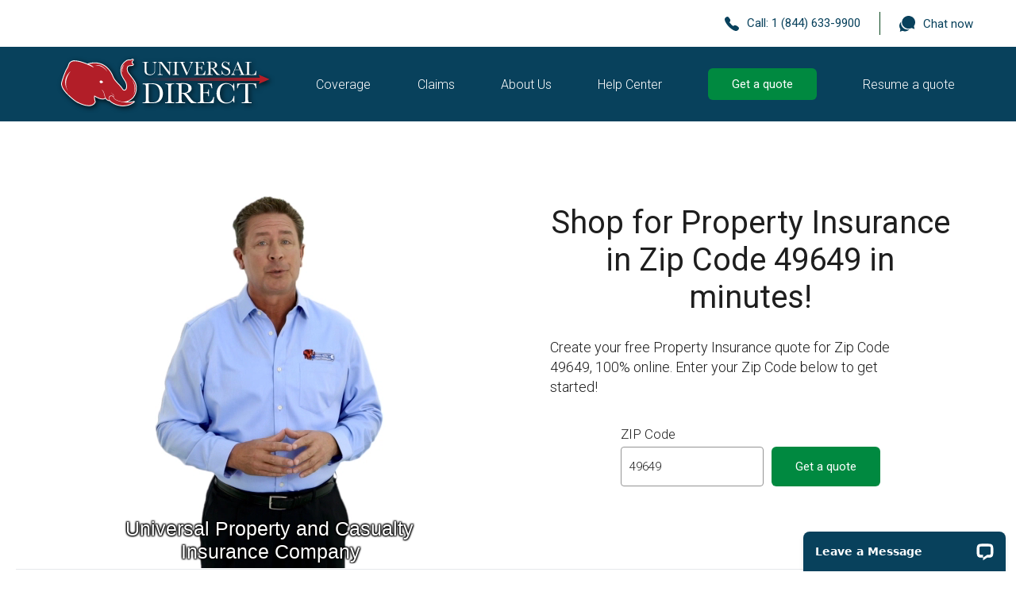

--- FILE ---
content_type: text/html; charset=utf-8
request_url: https://www.universaldirect.com/s/property-insurance-49649
body_size: 7689
content:

<!DOCTYPE html>
<html xmlns="http://www.w3.org/1999/xhtml" lang="en">
<head><meta name="viewport" content="width=device-width,initial-scale=1.0" /><meta name="language" content="English" /><meta name="Allow-search" content="yes" /><meta name="GOOGLEBOT" content="index, follow" /><meta name="distribution" content="global" /><meta name="robots" content="index, follow, noydir, noodp" /><script nonce="pTUg/DqNsw1yNxNs2EEY1g==" src="https://js-cdn.dynatrace.com/jstag/17b5f144af0/bf05306ore/fc83f0015d56e93c_complete.js" crossorigin="anonymous"></script><link id="canonicalLink" rel="canonical" href="https://www.universaldirect.com/s/property-insurance-49649" />
  <link rel="stylesheet" href="/css/common.min.css?v=14EA1CDCB3EC" />
  <link rel="stylesheet" href="/css/custom-controls.min.css?v=EAEF81BFC864" />
  <link rel="stylesheet" href="/css/udirect.min.css?v=19E5B841C577" />
  <link rel="stylesheet" media="(max-width: 1024px)" href="/css/mobile-common.min.css?v=2942DAF93482" />
  <link rel="stylesheet" media="(min-width: 769px) and (max-width: 1024px)" href="/css/tablet.min.css?v=2B857EE0F63D" />
  <link rel="stylesheet" media="(max-width: 768px)" href="/css/mobile.min.css?v=4916264EF01B" />
  <link href="https://fonts.googleapis.com/css?family=Roboto:300,400,500,700" rel="stylesheet" />

  <!-- Google Tag Manager -->
  <script nonce="pTUg/DqNsw1yNxNs2EEY1g==">(function (w, d, s, l, i) {
      w[l] = w[l] || []; w[l].push({
        'gtm.start':
          new Date().getTime(), event: 'gtm.js'
      }); var f = d.getElementsByTagName(s)[0],
        j = d.createElement(s), dl = l != 'dataLayer' ? '&l=' + l : ''; j.async = true; j.src =
          'https://www.googletagmanager.com/gtm.js?id=' + i + dl; var n = d.querySelector('[nonce]');
      n && j.setAttribute('nonce', n.nonce || n.getAttribute('nonce')); f.parentNode.insertBefore(j, f);
    })(window, document, 'script', 'dataLayer', 'GTM-NXLXWLP');</script>
  <!-- End Google Tag Manager -->
  <title>
	Property Insurance in Zip Code 49649
</title><meta name="description" content="Property Insurance in in Zip Code 49649 quote" /><meta name="keywords" content="Property Insurance 49649, Property Insurance" /></head>
<body>
  
  <!-- Google Tag Manager (noscript) -->
  <noscript>
    <iframe src="https://www.googletagmanager.com/ns.html?id=GTM-NXLXWLP"
      height="0" width="0" style="display: none; visibility: hidden"></iframe>
  </noscript>
  <!-- End Google Tag Manager (noscript) -->
  
  <a href="#main-content" class="skip-to-main-content-link">Skip to main content</a>
  <form method="post" action="./property-insurance-49649" id="form1" novalidate="">
<div class="aspNetHidden">
<input type="hidden" name="__VIEWSTATE" id="__VIEWSTATE" value="hqE9Vf+lRHYQHXEqRNZgXweXSNX3L10hzz8YMlLEOXCkUsHm90EhkT657nRy6UsSC3VnKINmJtcpqW9YtK/Nx58wLb7n43+x16c3NaqZA/e6LcUwcN9uV5rrVs6GH7b2ZLroKYiyRIaDMPis6I88Qrv4IniFBgstFqwhs/0WreQSxtYx6wh/HS6uRaStZdePhkGLicbCwhlQfBm3RYma7u22DmkyNyGzC2pXY/yIwBTrMG6O5gnBifyvNznmvuMAsK8zCnsHo2wYwr11/Ceu8zsMPd/AONaMN2s+7Fw59YkLHLXRd614T3MY3eLUdCCBU3Xdls3ueXJkgZW86B2gEdPctfioMn+JNZgUJ920JBJqzEtX0xl0OLl9DQrAKtWQt/[base64]/Qv7ac0mE2PlyUTLP0GfUhfAln7jUUUrJpSFw2zFW9MMzVhQXp9buFb0vFHFCuI4zZzlj2kHpns0R1xr/VHfCZu3BWZf6fB2LACJWWPkD40Nifx8FTgCfdzIuzjhyKTe6aDtiLi5iaOrfS6bsBk2f/mfPPH/[base64]/g84bDAB8tY3qmgX6kaCBtYdLYxAhDpNTJm2s4k55K9tc38DGDm3NIgt1mft+X5JweDfl0qcL3N9wZutvW9xtgCf/uA9fqcGcenWRchSSc31kbfsA5css6ZBvgr/w2gKvcQmpzOTCZCQWMuM33suwQk11d5WmivTe8vZT9/3SCvXrdouSvL9y38/clXRFM9qDpHfkAKtjAm1yYWjYA7CpLcQw+cvfZyQszZjVBMmIzJJPn34EOkkQCwrlX9xB23i4NXihuTQpt4pxV63S8MDdwbugIBk6NtZRTAd3KxVAvdlbiOZWIFEmaV+GfPX51hQSVlPpmT7Y+TgKDPb5Py7DrMzsf5C8pMv4sI8RZxSQ==" />
</div>

<div class="aspNetHidden">

	<input type="hidden" name="__VIEWSTATEGENERATOR" id="__VIEWSTATEGENERATOR" value="CA0B0334" />
	<input type="hidden" name="__EVENTVALIDATION" id="__EVENTVALIDATION" value="q0PGDd6pi09SchikmKMsZWsls4uFlyCMa2yvJ8grGp/JTGFr1Bw3sS+xCQJo5hXF67PnbbhLvv2QYPnZmOaLy6TgQk6hixLp4fjnoLHTyn2ewxE+VNREilMnXYMk0UKKE1dpqma8eJE+fSPU2usdRzgibjZ6KD0UJ+KNQ2VkLQQ=" />
</div>
    <div class="site-main">
      <div class="landing-header">
        <header class="landing-header-content">
          <div class="cell"></div>
          <nav>
            <ul class="landing-header-links">
              
              <li class="landing-contact-telephone">Call: <a href="tel:+18446339900" aria-label="Call Universal Direct at 1 (844) 633-9900" title="Call Universal Direct at 1 (844) 633-9900">1 (844) 633-9900</a></li>
              
              <li class="landing-contact-chat"><a class="chat-link" aria-label="Chat now with a Universal Direct Agent" title="Chat now with a Universal Direct Agent">Chat now</a></li>
              
            </ul>
          </nav>
        </header>
        <header class="site-header">
          <div class="site-header-content">
            <nav class="site-navigation">
              <a class="nav-menu-icon mobile-nav-item" tabindex="0" href="javascript:void(0)" aria-label="Show Navigation Menu"></a>
              <a href="/" aria-label="Universal Direct Home Page" title="Universal Direct Home Page" class="mobile-nav-item">
                <img class="site-logo" src="/css/img/udirect-logo-white-text.svg" alt="Universal Direct Logo" /></a>
              <a href="/Coverage/home-insurance" id="first-nav-link">Coverage</a>
              <a href="/Claims">Claims</a>
              <a href="/About-Us">About Us</a>
              <a href="/Help-Center">Help Center</a>
              <a href="/#ZipCode" class="enhanced-button primary-header-button landing-button">Get a quote</a>
              <a class="resume-quote" href="/Resume" aria-label="resume a quote">Resume a quote</a>
              <a class="nav-menu-chat-link chat-link mobile-nav-item" aria-label="Chat with a Universal Direct Agent" title="Chat with a Universal Direct Agent"></a>
            </nav>
          </div>
        </header>
      </div>
      <main id="main-content">
                
    <div class="insurance-area">
        <div class="marino-area">
            <video src="//s3.amazonaws.com/universal-direct-video/en/Dan-Marino-Landing.mp4" poster="/css/img/marino-landing-video-still.png" id="MainVideo" controls="" playsinline="" autoplay="" aria-label="Universal Direct introduction">
                <track label="English" kind="subtitles" src="/video/captions/en/Dan-Marino-Landing.vtt" />
            </video>                    
        </div>
        <div class="insure-your-home-area">
            <div class="insure-your-home">
                <h1 id="insureYourHomeTitle" class="insure-your-home-title" style="font-size:40px;">Shop for Property Insurance in Zip Code 49649 in minutes!</h1>
                <div id="LeadInText" class="insure-your-home-desc">Create your free Property Insurance quote for Zip Code 49649, 100% online. Enter your Zip Code below to get started!</div>
                <div class="insure-your-home-zip">
                    <div id="ZipCode_FormGroup" class="form-group enhanced-input-form-group">                        
                        <div id="ZipCode_FormGroupLabel" class="form-group-label"><label id="ZipCode_FormGroupLabelText" for="ZipCode" class="label-text">ZIP Code</label></div>
                        <div id="ZipCode_ControlGroup" class="control-group">
                            <div id="ZipCode_EnhancedInput" class="enhanced-input"><input name="ctl00$body$ZipCode" type="text" id="ZipCode" class="enhanced-input-native" aria-describedby="ZipCode_NotificationHost" value="49649" /><span class="cell"><button class="enhanced-button primary-header-button fieldwithbutton" id="cmdGetQuote"><span class="enhanced-button-text">Get a quote</span></button></span></div>
                        </div>
                        <div class="notification-host" aria-live="polite" id="ZipCode_NotificationHost"></div>
                    </div>                                                                               
                </div>
            </div>
        </div>
    </div>
    <div class="product-family-area">
        <ul class="product-family-list">
            <li><a class="product-link home-insurance" href="/Coverage/Home-Insurance">Home insurance</a></li>
            <li><a class="product-link condo-insurance" href="/Coverage/Condo-Insurance">Condo insurance</a></li>
            <li><a class="product-link renters-insurance" href="/Coverage/Renters-Insurance">Renters insurance</a></li>                
        </ul>
    </div>
    <div class="insurance-online-area">
        <h2 id="HeaderText2" class="landing-section-header insurance-online-header">Home insurance online</h2>
        <div id="BodyText2" class="insurance-online-pitch part1">At Universal Direct, we make it easy to insure your home, all online in just a few minutes. We're putting you in control when it comes to getting home insurance.</div>
        <ul class="insurance-online-benefits">
            <li><div class="insurance-online-benefit-container"><img src="/css/img/Benefit-1.png" alt="Hands typing on a laptop" /><div class="insurance-online-benefit-container"><div class="insurance-online-benefit-text">By answering some simple questions about your home, we’ll get you the protection that you deserve, all through our secure network.</div></div></div></li>
            <li><div class="insurance-online-benefit-container"><img src="/css/img/Benefit-2.png" alt="A family and their dog" /><div class="insurance-online-benefit-container"><div class="insurance-online-benefit-text">We recommend coverage amounts for your personal situation and break down everything we offer with clear-cut explanations so you know exactly what you’re getting.</div></div></div></li>
            <li><div class="insurance-online-benefit-container"><img src="/css/img/Benefit-3.png" alt="Call center representatives"/><div class="insurance-online-benefit-container"><div class="insurance-online-benefit-text">At any point along the way, we’ll be there to assist you. We provide online chat with licensed professionals as well as video help, always just a click away.</div></div></div></li>
        </ul>        
    </div>
    <div class="testimonials-area">
        <h2 class="landing-section-header insurance-online-header testimonial-header">Testimonials</h2>
        <div class="testimonials">
            <div class="testimony">I would like to thank the team at Universal for all the help this past year regarding the policy for my new home. Everyone that I have dealt with has been informative, attentive, and helpful; these are rarely observed qualities in today's market place.<hr class="endoftestimony" /><div class="testifier">David</div><div class="testifiertype">Home owner</div></div>
            <div class="testimony">It was very frustrating to have a leak in my ceiling from the bathroom in the above apartment, with the ceiling buckling creating a hazard with the ceiling coming down.<br /><br /> When I reached a Universal associate, I found her to be so reassuring and friendly.  She listened and then acted.  I had a new hope for insurance companies and restored my confidence in the fact that there are people and businesses that really have goals of helping those that are affected by adverse circumstances.  I needed to let you know that you are one of them!<hr class="endoftestimony" /><div class="testifier">Sandra</div><div class="testifiertype">Condo owner</div></div>
        </div>        
    </div>        
    
      </main>
      <footer class="landing-footer">
        <nav>
          <ul class="landing-footer-links">
            <li><a class="bbb" href="http://www.bbb.org/south-east-florida/business-reviews/insurance-companies/universal-property-and-casualty-insurance-company-in-fort-lauderdale-fl-5003510" aria-label="Rated A+ with BBB. Visit Universal Property &amp; Casualty Insurance Company on the Better Business Bureau" title="Rated A+ with BBB. Visit Universal Property &amp; Casualty Insurance Company on the Better Business Bureau"></a></li>
            <li><a class="facebook" href="https://www.facebook.com/UPCIC/?fref=ts" aria-label="Visit Universal Property &amp; Casualty Insurance Company on Facebook" title="Visit Universal Property &amp; Casualty Insurance Company on Facebook"></a></li>
            <li><a class="linkedin" href="https://www.linkedin.com/company/366026" aria-label="Visit Universal Property &amp; Casualty Insurance Company on Linkedin" title="Visit Universal Property &amp; Casualty Insurance Company on Linkedin"></a></li>
            <li><a class="get-quote-link" href="/#ZipCode">Get a quote</a></li>
            <li><a class="resume-quote-link" href="/Resume">Resume a quote</a></li>
            <li><a href="/Terms-and-Conditions">Terms and Conditions</a></li>
            <li><a href="/SMS-Terms-and-Conditions">SMS Terms and Conditions</a></li>
            <li><a href="/Privacy-Policy">Privacy Policy</a></li>
            <li><a href="/Accessibility-Statement">Accessibility Statement</a></li>
            
            <li class="copy-right">&copy; 2015 Universal Direct
                        <address class="landing-footer-address">
                          1122 W. Commercial Blvd.<br />
                          Fort Lauderdale, FL 33309
                        </address>
            </li>
          </ul>
        </nav>
      </footer>
    </div>
    <div class="modal-wrapper" id="ResendQuoteModal_ModalWrapper"><div class="modal" id="ResendQuoteModal" role="dialog" aria-modal="true" aria-labelledby="ResendQuoteModal_ModalHeaderText" aria-describedby="ResendQuoteModal_Description"><h2 id="ResendQuoteModal_ModalHeaderText" class="modal-header-text">Retrieve quote number</h2><div id="ResendQuoteModal_ModalContent" class="modal-content">
      <p class="section-intro" id="ResendQuoteModal_Description">Please provide the email address that was used to save your quote and we will resend your quote number.</p>
      <div id="Resend_Email_FormGroup" class="form-group enhanced-input-form-group required"><div id="Resend_Email_FormGroupLabel" class="form-group-label"><label id="Resend_Email_FormGroupLabelText" for="Resend_Email" class="label-text">Retrieval email address</label></div><div id="Resend_Email_ControlGroup" class="control-group"><div id="Resend_Email_EnhancedInput" class="enhanced-input"><input id="Resend_Email" name="ctl00$Resend_Email" class="enhanced-input-native" type="email" maxlength="128" aria-describedby="Resend_Email_NotificationHost" required="required" value="" /></div></div><div id="Resend_Email_NotificationHost" class="notification-host" aria-live="assertive"></div></div></div><div id="ResendQuoteModal_ModalFooter" class="modal-footer"><span class="cell"><button id="ResendQuoteModal_PrimaryButton" name="ctl00$ResendQuoteModal$PrimaryButton" class="enhanced-button primary-button" type="button"><span class="enhanced-button-text">Resend</span></button></span></div><div class="modal-close"><button id="ResendQuoteModal_CloseButton" name="ctl00$ResendQuoteModal$CloseButton" class="close-button" type="button" aria-label="Close dialog"><svg xmlns="http://www.w3.org/2000/svg" viewbox="0 0 20 20"><g><path d="M19.3,17.5l-1.9,1.9L10,11.9l-7.5,7.5l-1.9-1.9L8.1,10L0.7,2.5l1.9-1.9L10,8.1l7.5-7.5l1.9,1.9 L11.9,10L19.3,17.5z" /></g></svg></button></div></div></div>
    <div class="modal-wrapper" id="UnsubscribeModal_ModalWrapper"><div class="modal no-close-modal" id="UnsubscribeModal" role="dialog" aria-modal="true" aria-labelledby="UnsubscribeModal_ModalHeaderText" aria-describedby="UnsubscribeModal_Description"><h2 id="UnsubscribeModal_ModalHeaderText" class="modal-header-text">Unsubscribe from Universal Direct Emails</h2><div id="UnsubscribeModal_ModalContent" class="modal-content">
      <p class="section-intro" id="UnsubscribeModal_Description">You have been removed from Universal Directs mailing list.</p>
    </div><div id="UnsubscribeModal_ModalFooter" class="modal-footer"><span class="cell"><button id="UnsubscribeModal_PrimaryButton" name="ctl00$UnsubscribeModal$PrimaryButton" class="enhanced-button primary-button" type="button"><span class="enhanced-button-text">Ok</span></button></span></div></div></div>
    <div class="modal-wrapper" id="MediaAlphaModal_ModalWrapper"><div class="modal" id="MediaAlphaModal" role="dialog" aria-modal="true" aria-labelledby="MediaAlphaModal_ModalHeaderText" aria-describedby="MediaAlphaModal_Description"><h2 id="MediaAlphaModal_ModalHeaderText" class="modal-header-text">Alternative Home Insurance Options</h2><div id="MediaAlphaModal_ModalContent" class="modal-content">
      <p class="section-intro" id="MediaAlphaModal_Description">While we're constantly expanding into new markets, we don't currently offer service in your area. In the meantime, please check out these other home insurance providers:</p>
      <div id="MediaAlphaModal_MediaAlphaHost"></div>
    </div><div class="modal-close"><button id="MediaAlphaModal_CloseButton" name="ctl00$MediaAlphaModal$CloseButton" class="close-button" type="button" aria-label="Close dialog"><svg xmlns="http://www.w3.org/2000/svg" viewbox="0 0 20 20"><g><path d="M19.3,17.5l-1.9,1.9L10,11.9l-7.5,7.5l-1.9-1.9L8.1,10L0.7,2.5l1.9-1.9L10,8.1l7.5-7.5l1.9,1.9 L11.9,10L19.3,17.5z" /></g></svg></button></div></div></div>
    <div class="modal-wrapper" id="MobileMenuModal_ModalWrapper">
      <div class="modal" id="MobileMenuModal" role="dialog" aria-modal="true">
        <div class="modal-header-text"><a class="site-logo-link" href="/" aria-label="Universal Direct Home Page">
          <img class="site-logo" src="/css/img/udirect-logo-black-text.svg" alt="Universal Direct" /></a></div>
        <div id="MobileMenuModal_ModalContent" class="modal-content">
          <nav>
            <ul class="mobile-menu-nav-links">
              <li><a class="get-quote-link" href="/#ZipCode">Get a quote</a></li>
              <li><a class="resume-quote-link" href="/Resume">Resume a quote</a></li>
              <li><a href="/Coverage/home-insurance">Coverages</a></li>
              <li><a href="/Claims">Claims</a></li>
              <li><a href="/About-us">About</a></li>
              <li><a href="/Help-center">Help center</a></li>
            </ul>
            <h2>Contact Us</h2>
            <ul class="mobile-menu-contact-links">
              <li><a class="chat-link mobile-menu-telephone-link" href="tel:+18446339900" aria-label="Call Universal Direct at 1 (844) 633-9900">1 (844) 633-9900</a></li>
              <li><a class="chat-link mobile-menu-chat-link" aria-label="Chat now with a Universal Direct Agent" title="Chat now with a Universal Direct Agent">Chat now</a></li>
            </ul>
          </nav>
        </div>
        <div class="modal-close">
          <button class="close-button" type="button" aria-label="Close Pop-up" title="Close dialog">
            <svg xmlns="http://www.w3.org/2000/svg" viewBox="0 0 20 20">
              <g>
                <path d="M19.3,17.5l-1.9,1.9L10,11.9l-7.5,7.5l-1.9-1.9L8.1,10L0.7,2.5l1.9-1.9L10,8.1l7.5-7.5l1.9,1.9 L11.9,10L19.3,17.5z"></path>
              </g></svg></button></div>
      </div>
    </div>
    
    
  </form>
  <script nonce="pTUg/DqNsw1yNxNs2EEY1g==" src="//ajax.googleapis.com/ajax/libs/jquery/3.7.1/jquery.min.js" defer></script>
  <script nonce="pTUg/DqNsw1yNxNs2EEY1g==" src="/js/prot-ext.min.js?v=DA2A67276B1D" defer></script>
  <script nonce="pTUg/DqNsw1yNxNs2EEY1g==" src="/js/upc-utils.min.js?v=A83E80A0809F" defer></script>
  <script nonce="pTUg/DqNsw1yNxNs2EEY1g==" src="/js/custom-controls.min.js?v=6D6CF13779BA" defer></script>
  <script nonce="pTUg/DqNsw1yNxNs2EEY1g==" src="/js/content-master.min.js?v=AFA27A9CBDC0" defer></script>
  
    <script nonce="pTUg/DqNsw1yNxNs2EEY1g==" src="/js/landing.min.js?v=C7978B2C46BB" defer></script>    
    
    <script nonce="pTUg/DqNsw1yNxNs2EEY1g==" type="application/ld+json">
    {
      "@context": "http://schema.org",
      "@type": "WebSite",
      "name": "Universal Direct",
      "url": "https://www.universaldirect.com",
      "description": "Get Homeowners Insurance. Best Rates in Minutes. Easy, Fast, & Secure Homeowners Insurance. Get Free Quotes 100% Online Now!",
      "aggregateRating": [{
        "@type": "AggregateRating",
        "ratingValue": "4.8",
        "ratingCount": "4"
      }]
    }
    </script>
    
  
  <script nonce="pTUg/DqNsw1yNxNs2EEY1g==" src="/js/telem.min.js?v=FB6F5B528175" defer></script>
  <script nonce="pTUg/DqNsw1yNxNs2EEY1g==" src="https://insurance.mediaalpha.com/js/serve.js" defer></script>
  <script nonce="pTUg/DqNsw1yNxNs2EEY1g==" src="/js/media-alpha.min.js?v=2E25F0F22BD3" defer></script>
  
  <!-- Start of LiveChat (www.livechat.com) code -->
  <script nonce="pTUg/DqNsw1yNxNs2EEY1g==" type="module">
    window.__lc = window.__lc || {};
    window.__lc.license = 7549731;
    ; (function (n, t, c) { function i(n) { return e._h ? e._h.apply(null, n) : e._q.push(n) } var e = { _q: [], _h: null, _v: "2.0", on: function () { i(["on", c.call(arguments)]) }, once: function () { i(["once", c.call(arguments)]) }, off: function () { i(["off", c.call(arguments)]) }, get: function () { if (!e._h) throw new Error("[LiveChatWidget] You can't use getters before load."); return i(["get", c.call(arguments)]) }, call: function () { i(["call", c.call(arguments)]) }, init: function () { var n = t.createElement("script"); n.async = !0, n.type = "text/javascript", n.src = "https://cdn.livechatinc.com/tracking.js", t.head.appendChild(n) } }; !n.__lc.asyncInit && e.init(), n.LiveChatWidget = n.LiveChatWidget || e }(window, document, [].slice))
  </script>
  <!-- End of LiveChat code -->
  
</body>
</html>


--- FILE ---
content_type: text/css
request_url: https://www.universaldirect.com/css/tablet.min.css?v=2B857EE0F63D
body_size: 450
content:
.landing-footer-cell:first-child{text-align:center}.landing-footer-cell:first-child li{display:inline-block;padding:0}.landing-footer-cell:first-child li+li{margin-top:10px}.landing-footer-cell:first-child li:last-child{margin-left:10px}.insure-your-home-title{font-family:"Roboto",Arial,sans-serif;font-weight:400;font-weight:normal;font-size:40px}.landing-section-header,.testimonials-section-header{font-weight:normal;margin:0}.modal{margin:0 auto}

--- FILE ---
content_type: image/svg+xml
request_url: https://www.universaldirect.com/css/img/Condo-icon.svg
body_size: 4065
content:
<?xml version="1.0" encoding="UTF-8" standalone="no"?>
<svg width="77px" height="76px" viewBox="0 0 77 76" version="1.1" xmlns="http://www.w3.org/2000/svg" xmlns:xlink="http://www.w3.org/1999/xlink" xmlns:sketch="http://www.bohemiancoding.com/sketch/ns">
    <!-- Generator: Sketch 3.4.4 (17249) - http://www.bohemiancoding.com/sketch -->
    <title>Condo-icon</title>
    <desc>Created with Sketch.</desc>
    <defs></defs>
    <g id="Page-1" stroke="none" stroke-width="1" fill="none" fill-rule="evenodd" sketch:type="MSPage">
        <g id="Home-8" sketch:type="MSArtboardGroup" transform="translate(-644.000000, -754.000000)" stroke="#000000" fill="#FFFFFF">
            <g id="Icons" sketch:type="MSLayerGroup" transform="translate(0.000000, 673.000000)">
                <g transform="translate(327.000000, 81.000000)" id="Condo" sketch:type="MSShapeGroup">
                    <g transform="translate(318.000000, 0.000000)">
                        <g id="Condo-icon">
                            <g>
                                <path d="M10.8868197,14.6392923 L63.7686802,14.6392923 C64.624122,14.6392923 65.324029,13.942496 65.324029,13.0839435 L65.324029,9.97324579 C65.324029,9.2826709 64.8698672,8.67608486 64.2072886,8.4801109 L37.7663583,0.703366717 C37.4801741,0.619377879 37.1722151,0.619377879 36.8860309,0.703366717 L10.4451007,8.4801109 C9.78563274,8.67608486 9.33147088,9.2826709 9.33147088,9.97324579 L9.33147088,13.0839435 C9.33147088,13.942496 10.0282672,14.6392923 10.8868197,14.6392923" id="Fill-34"></path>
                                <path d="M54.4372093,27.0817719 L48.215814,27.0817719 L48.215814,20.8603766 L54.4372093,20.8603766 L54.4372093,27.0817719 Z M54.4372093,39.5245626 L48.215814,39.5245626 L48.215814,33.3031673 L54.4372093,33.3031673 L54.4372093,39.5245626 Z M54.4372093,51.9673533 L48.215814,51.9673533 L48.215814,45.745958 L54.4372093,45.745958 L54.4372093,51.9673533 Z M54.4372093,64.410144 L48.215814,64.410144 L48.215814,58.1887487 L54.4372093,58.1887487 L54.4372093,64.410144 Z M43.5497674,72.1868882 L31.1069767,72.1868882 L31.1069767,58.1887487 C31.1069767,57.3301961 31.8006623,56.6333998 32.6623256,56.6333998 L41.9944186,56.6333998 C42.8498605,56.6333998 43.5497674,57.3301961 43.5497674,58.1887487 L43.5497674,72.1868882 Z M32.6623256,45.745958 L41.9944186,45.745958 L41.9944186,51.9673533 L32.6623256,51.9673533 L32.6623256,45.745958 Z M32.6623256,33.3031673 L41.9944186,33.3031673 L41.9944186,39.5245626 L32.6623256,39.5245626 L32.6623256,33.3031673 Z M32.6623256,20.8603766 L41.9944186,20.8603766 L41.9944186,27.0817719 L32.6623256,27.0817719 L32.6623256,20.8603766 Z M26.4409302,27.0817719 L20.2195349,27.0817719 L20.2195349,20.8603766 L26.4409302,20.8603766 L26.4409302,27.0817719 Z M26.4409302,39.5245626 L20.2195349,39.5245626 L20.2195349,33.3031673 L26.4409302,33.3031673 L26.4409302,39.5245626 Z M26.4409302,51.9673533 L20.2195349,51.9673533 L20.2195349,45.745958 L26.4409302,45.745958 L26.4409302,51.9673533 Z M26.4409302,64.410144 L20.2195349,64.410144 L20.2195349,58.1887487 L26.4409302,58.1887487 L26.4409302,64.410144 Z M73.1013953,72.1868882 L62.2139535,72.1868882 L62.2139535,17.7496789 C62.2139535,16.8911263 61.5140465,16.1943301 60.6586047,16.1943301 L13.9981395,16.1943301 C13.1364763,16.1943301 12.4427907,16.8911263 12.4427907,17.7496789 L12.4427907,72.1868882 L1.55534884,72.1868882 C0.693685581,72.1868882 0,72.8836845 0,73.742237 C0,74.6039003 0.693685581,75.2975859 1.55534884,75.2975859 L73.1013953,75.2975859 C73.9568372,75.2975859 74.6567442,74.6039003 74.6567442,73.742237 C74.6567442,72.8836845 73.9568372,72.1868882 73.1013953,72.1868882 L73.1013953,72.1868882 Z" id="Fill-35"></path>
                            </g>
                        </g>
                    </g>
                </g>
            </g>
        </g>
    </g>
</svg>

--- FILE ---
content_type: image/svg+xml
request_url: https://www.universaldirect.com/css/img/Home-icon.svg
body_size: 3897
content:
<?xml version="1.0" encoding="UTF-8" standalone="no"?>
<svg width="89px" height="77px" viewBox="0 0 89 77" version="1.1" xmlns="http://www.w3.org/2000/svg" xmlns:xlink="http://www.w3.org/1999/xlink" xmlns:sketch="http://www.bohemiancoding.com/sketch/ns">
    <!-- Generator: Sketch 3.4.4 (17249) - http://www.bohemiancoding.com/sketch -->
    <title>Home-icon</title>
    <desc>Created with Sketch.</desc>
    <defs></defs>
    <g id="Page-1" stroke="none" stroke-width="1" fill="none" fill-rule="evenodd" sketch:type="MSPage">
        <g id="Home-8" sketch:type="MSArtboardGroup" transform="translate(-327.000000, -754.000000)" stroke="#000000" fill="#FFFFFF">
            <g id="Icons" sketch:type="MSLayerGroup" transform="translate(0.000000, 673.000000)">
                <g transform="translate(327.000000, 81.000000)" id="Home" sketch:type="MSShapeGroup">
                    <g transform="translate(0.000000, 1.000000)">
                        <g id="Home-icon">
                            <g>
                                <path d="M66.5901818,58.2494989 C66.5901818,59.2531353 65.772,60.0676808 64.772,60.0676808 L46.5901818,60.0676808 C45.5865455,60.0676808 44.772,59.2531353 44.772,58.2494989 L44.772,47.340408 C44.772,46.3367717 45.5865455,45.5222262 46.5901818,45.5222262 L64.772,45.5222262 C65.772,45.5222262 66.5901818,46.3367717 66.5901818,47.340408 L66.5901818,58.2494989 Z M41.1356364,70.9767717 C41.1356364,71.980408 40.3174545,72.7949535 39.3174545,72.7949535 L21.1356364,72.7949535 C20.132,72.7949535 19.3174545,71.980408 19.3174545,70.9767717 L19.3174545,69.1585898 C19.3174545,68.1549535 20.132,67.340408 21.1356364,67.340408 L39.3174545,67.340408 C40.3174545,67.340408 41.1356364,68.1549535 41.1356364,69.1585898 L41.1356364,70.9767717 Z M22.9538182,43.7040444 C22.9538182,42.700408 23.7683636,41.8858626 24.772,41.8858626 L35.6810909,41.8858626 C36.6810909,41.8858626 37.4992727,42.700408 37.4992727,43.7040444 L37.4992727,61.8858626 C37.4992727,62.8894989 36.6810909,63.7040444 35.6810909,63.7040444 L24.772,63.7040444 C23.7683636,63.7040444 22.9538182,62.8894989 22.9538182,61.8858626 L22.9538182,43.7040444 Z M86.5901818,70.9767717 L77.4992727,70.9767717 L77.4992727,40.0676808 C77.4992727,39.0640444 76.6810909,38.2494989 75.6810909,38.2494989 L13.8629091,38.2494989 C12.8592727,38.2494989 12.0447273,39.0640444 12.0447273,40.0676808 L12.0447273,70.9767717 L2.95381818,70.9767717 C1.95018182,70.9767717 1.13563636,71.7913171 1.13563636,72.7949535 C1.13563636,73.7985898 1.95018182,74.6131353 2.95381818,74.6131353 L13.8629091,74.6131353 L75.6810909,74.6131353 L86.5901818,74.6131353 C87.5901818,74.6131353 88.4083636,73.7985898 88.4083636,72.7949535 C88.4083636,71.7913171 87.5901818,70.9767717 86.5901818,70.9767717 L86.5901818,70.9767717 Z" id="Fill-26"></path>
                                <path d="M2.95381818,34.6131353 L86.5901818,34.6131353 C87.3756364,34.6131353 88.0701818,34.1076808 88.3174545,33.3622262 C88.5610909,32.6167717 88.3029091,31.7985898 87.6701818,31.3331353 L77.4992727,23.8131353 L77.4992727,9.15858984 C77.4992727,8.15495348 76.6810909,7.34040803 75.6810909,7.34040803 L64.772,7.34040803 C63.7683636,7.34040803 62.9538182,8.15495348 62.9538182,9.15858984 L62.9538182,13.0640444 L45.852,0.424044389 C45.2083636,-0.0523192472 44.332,-0.0523192472 43.6883636,0.424044389 L1.87018182,31.3331353 C1.24109091,31.7985898 0.979272727,32.6167717 1.22290909,33.3622262 C1.47018182,34.1076808 2.16836364,34.6131353 2.95381818,34.6131353" id="Fill-27"></path>
                            </g>
                        </g>
                    </g>
                </g>
            </g>
        </g>
    </g>
</svg>

--- FILE ---
content_type: application/javascript
request_url: https://www.universaldirect.com/js/telem.min.js?v=FB6F5B528175
body_size: 1127
content:
(function(n){const t=document.querySelector("script[nonce]").nonce;(function(n,i,r,u,f,e,o){var s={ak:"960643546",cl:"-2iMCL-e-2UQ2oOJygM"};n[r]=n[r]||function(){(n[r].q=n[r].q||[]).push(arguments)};n[u]||(n[u]=s.ak);e=i.createElement(f);e.nonce=t;e.async=1;e.src="//www.gstatic.com/wcm/loader.js";o=i.getElementsByTagName(f)[0];o.parentNode.insertBefore(e,o);n._googWcmGet=function(t,i,u){n[r](2,t,s,i,null,new Date,u)}})(window,document,"_googWcmImpl","_googWcmAk","script");window.LC_API=window.LC_API||{};LC_API.on_chat_started=function(){var n,t,i;n=960643546;t="VqtBCLiz-mYQ2oOJygM";i=new Image(1,1);i.src="//www.googleadservices.com/pagead/conversion/"+n+"/?label="+t+"&script=0";window.dataLayer?.push({event:"LiveChat"})};n(window).on("load",function(){_googWcmGet(function(t,i){n("a[href='tel:+18446339900']").each(function(){n(this).attr("href","tel:"+i).text(t)})},"1 (844) 633-9900")})})(window.jQuery)

--- FILE ---
content_type: application/javascript
request_url: https://www.universaldirect.com/js/media-alpha.min.js?v=2E25F0F22BD3
body_size: 1358
content:
(function(n){const t={get doesNotQualify(){return"CVYsPuSBA56Aw6r4AH-GMfVL8xT0kw"},get nonServedMarkets(){return"4q-Sb9P78TWnxNQBTgVXWkPjEu_zYw"}};window.mediaAlphaProxy={get placementIds(){return t},show(i){const r=JSON.stringify(window.MediaAlphaExchange),u={placement_id:t.doesNotQualify,type:"ad_unit",version:17};window.MediaAlphaExchange=Object.assign(u,i);const f=JSON.stringify(window.MediaAlphaExchange);r!==f&&MediaAlphaExchange__load("MediaAlphaModal_MediaAlphaHost");n("#MediaAlphaModal").trigger("modal-show")}};n("#MediaAlphaModal").on({"modal-show":function(){n(".ie-div-position-customer-chat").hide()},"modal-hide":function(){n(".ie-div-position-customer-chat").show()}});const i=udirect.processErrors;udirect.processErrors=function(n,t){let u=i(n,t),r;return n.some(n=>n.Message==="Coverage for rental properties (other than condos) is unavailable at this time.")?r=mediaAlphaProxy.placementIds.nonServedMarkets:n.some(n=>n.SeverityId===3)&&(r=mediaAlphaProxy.placementIds.doesNotQualify),r&&(u=udirect.validationType.ERROR,mediaAlphaProxy.show({placement_id:r,sub_1:upc.quoteId,data:{zip:udirect.zipCode}})),u}})(window.jQuery)

--- FILE ---
content_type: application/javascript
request_url: https://www.universaldirect.com/js/landing.min.js?v=C7978B2C46BB
body_size: 2123
content:
(function(n){n("#ZipCode").keydown(function(t){t.which===13&&(t.preventDefault(),n("#cmdGetQuote").trigger("click"))});n("#cmdGetQuote").click(function(t){function u(){upc.unlockWindow();f.prop("disabled",!1).removeClass("working")}var i,f,r;t.preventDefault();t.stopPropagation();n(".notification").remove();upc.lockWindow();i=n("#ZipCode");f=n("#cmdGetQuote").prop("disabled",!0).addClass("working");n(".error-notification").remove();n(".warning-notification").remove();r=i.val().trim();n.ajax({url:"/Quote/Services/QuoteService.svc/InitializeQuote",type:"post",contentType:"application/json",data:JSON.stringify({zipCode:r}),error:u,success:function(n,t,f){var e=upc.parseJSON(f.responseText).d,o,s;if(e.ForceReload){location.href="/";return}if(o=e.Notifications.some(function(n){return n.NotificationType===2}),s=e.Notifications.some(function(n){return n.NotificationType===1}),e.Notifications.some(n=>/we currently do not offer coverage in/i.test(n.Message))){u();mediaAlphaProxy.show({placement_id:mediaAlphaProxy.placementIds.nonServedMarkets,data:{zip:r}});return}e.Notifications.forEach(function(n){n.Target&&upc.notifications.add(i[0],upc.notifications.types[n.NotificationType],n.Message)});o||s?u():window.dataLayer?window.dataLayer.push({event:"NewLead",QuoteID:e.QuoteId,eventCallback:upc.createCallbackWithTimeoutFailover(function(){location.href=e.QuoteUrl},3e3)}):location.href=e.QuoteUrl}})}),function(){function r(){i=!0;n.removeEventListener("play",r);n.removeEventListener("canPlay",t)}function t(){n.removeEventListener("canPlay",t);setTimeout(function(){i||(n.muted=!0,n.play())},100)}function u(n){var t=n.target.textTracks[0];t&&(t.mode="showing")}var n=document.getElementById("MainVideo"),i=!1;n.addEventListener("play",r);n.addEventListener("canplay",t);Array.prototype.forEach.call(document.querySelectorAll("video"),function(n){n.addEventListener("loadedmetadata",u)})}()})(jQuery)

--- FILE ---
content_type: application/javascript
request_url: https://www.universaldirect.com/js/content-master.min.js?v=AFA27A9CBDC0
body_size: 3284
content:
(function(n){n("#form1").on("submit",n=>{n.stopPropagation(),n.preventDefault()});n("#ResendQuoteModal").on("modal-primary",function(){n(".notification",this).remove();upc.lockWindow(1);n("#ResendQuoteModal_PrimaryButton").addClass("working");n.ajax({url:"/Quote/Services/QuoteService.svc/ResendQuote",type:"post",contentType:"application/json",data:JSON.stringify({email:n("#Resend_Email").val()}),complete:function(){upc.unlockWindow(1);n("#ResendQuoteModal_PrimaryButton").removeClass("working")},success:function(t,i,r){var u=upc.parseJSON(r.responseText).d,f;u.ForceReload&&(location.href="/");f=u.Notifications.some(function(n){return n.NotificationType===2});u.Notifications.forEach(function(t){t.Target&&upc.notifications.add(n("#"+t.Target)[0],upc.notifications.types[t.NotificationType],t.Message)});f||n("#ResendQuoteModal").trigger("modal-hide")}})});n(".get-quote-link").on("click keydown",function(t){(t.type==="click"||t.which===13)&&(n("#MobileMenuModal").trigger("modal-hide"),setTimeout(function(){var t=n("#ZipCode").focus()[0];t&&t.scrollIntoView(!1)},500))});n("#ResumeQuoteButton").on("click",function(){n(".notification").remove();upc.lockWindow(1);var t=n(this).addClass("working");n.ajax({url:"/Quote/Services/QuoteService.svc/ResumeQuote",type:"post",contentType:"application/json",data:JSON.stringify({quoteId:parseInt(n("#StartedQuoteId").val(),0)||0,email:n("#StartedQuoteEmail").val()}),complete:function(){upc.unlockWindow(1);t.removeClass("working")},success:function(t,i,r){var u=upc.parseJSON(r.responseText).d,f;if(u.ForceReload){location.href="/";return}if(f=u.Notifications.some(function(n){return n.NotificationType===1||n.NotificationType===2}),u.Notifications.forEach(function(t){t.Target&&upc.notifications.add(n("#"+t.Target)[0],upc.notifications.types[t.NotificationType],t.Message)}),!f){location.href=u.QuoteUrl;return}}})});n(".resend-quote-link").on("click keydown",function(t){(t.type!=="keydown"||[13,32].includes(t.which))&&(n("#Resend_Email").val(n("#Resume_Email").val()),n("#ResendQuoteModal").trigger("modal-show"))});n("#StartedQuotes_FormGroup input").change(function(){var t=parseInt(n("#StartedQuotes_FormGroup input:checked").val(),10);isNaN(t)?(n("#StartedQuoteId_FormGroup").show(),n("#StartedQuoteId").focus().val("")):(n("#StartedQuoteId").val(t),n("#StartedQuoteId_FormGroup").hide())});n(".modal").on("modal-show",function(){n("video,audio").each(function(){this.autoplay=!1;this.pause();this.playing=!1;this.controls=!1});n("#chat-widget-container").hide()});n(".modal").on("modal-hide",function(){n("video,audio").each(function(){this.controls=!0});n("#chat-widget-container").show()});n(document).on("keydown",":input:not(.enhanced-button):not(textarea)",function(t){t.which===13&&(t.preventDefault(),n(this).closest(".modal,body").find(".primary-button:visible:first").trigger("click"))});n(".nav-menu-icon").on("touchstart click keydown",function(t){(t.type!=="keydown"||[13,32].includes(t.which))&&(t.preventDefault(),t.stopPropagation(),n("#MobileMenuModal").trigger("modal-show"))})})(window.jQuery)

--- FILE ---
content_type: text/vtt
request_url: https://www.universaldirect.com/video/captions/en/Dan-Marino-Landing.vtt
body_size: 1319
content:
﻿WEBVTT

00:00:00.833 --> 00:00:02.208
Hello, I'm Dan Marino

00:00:02.208 --> 00:00:04.667
There are few possessions in this
world more important to my

00:00:04.667 --> 00:00:05.667
Family than our home.

00:00:06.500 --> 00:00:08.792
Universal Property and Casualty 
Insurance Company

00:00:09.042 --> 00:00:10.042
Understands your priorities

00:00:10.542 --> 00:00:13.583
With the financial rating of A 
By DemoTech

00:00:13.583 --> 00:00:15.542
And a tremendous group
of licensed professionals

00:00:16.375 --> 00:00:18.833
Universal Property and Casualty 
Insurance Company

00:00:18.833 --> 00:00:19.833
Will help protect you 

00:00:19.833 --> 00:00:21.542
In the event of a storm
or loss.

00:00:22.458 --> 00:00:25.292
That's why Universal Property 
and Casualty Inusrance Company

00:00:25.500 --> 00:00:27.000
Is putting you in control

00:00:27.000 --> 00:00:29.417
when it comes to getting
your homeowners policy

00:00:29.417 --> 00:00:30.375
That's Right, 

00:00:30.417 --> 00:00:32.000
On Universal Direct Dot Com

00:00:32.000 --> 00:00:34.000
You can get your insurance
quote online 

00:00:34.458 --> 00:00:35.458
On your time

00:00:35.750 --> 00:00:37.125
Evertything has been automated

00:00:37.125 --> 00:00:38.833
and we even have Natalie
here

00:00:38.833 --> 00:00:40.583
to walk you through the process

00:00:40.708 --> 00:00:41.917
every step of the way.

00:00:42.958 --> 00:00:43.958
Thanks Dan,

00:00:43.958 --> 00:00:44.792
Hi there,

00:00:44.792 --> 00:00:45.750
As Dan Mentioned,

00:00:45.750 --> 00:00:48.292
All you need is a basic
understanding of your home,

00:00:48.292 --> 00:00:49.958
and I will be here to lead you
through the process

00:00:50.375 --> 00:00:52.625
My job is to make sure
we get the righ coverage for you.

00:00:53.292 --> 00:00:55.500
We also have a live chat
portal available to you,

00:00:55.667 --> 00:00:58.042
Where our licensed agents
are standing by to answer

00:00:58.042 --> 00:00:59.542
any questions you still
might have

00:00:59.917 --> 00:01:00.625
Remember,

00:01:00.625 --> 00:01:02.250
If you ever need any help

00:01:02.250 --> 00:01:03.208
We're just a click away.

00:01:05.667 --> 00:01:07.375
Again, welcome and let us
here at

00:01:07.375 --> 00:01:09.167
Universal Property and Casualty

00:01:09.167 --> 00:01:10.125
Insurance Company

00:01:10.125 --> 00:01:10.917
Help you

00:01:10.917 --> 00:01:12.625
Get the protection
that you deserve.

--- FILE ---
content_type: image/svg+xml
request_url: https://www.universaldirect.com/css/img/bbb-rating-a-plus-blue.svg
body_size: 6552
content:
<?xml version="1.0" encoding="utf-8"?>
<!-- Generator: Adobe Illustrator 19.2.1, SVG Export Plug-In . SVG Version: 6.00 Build 0)  -->
<svg version="1.1" id="Layer_1" xmlns="http://www.w3.org/2000/svg" xmlns:xlink="http://www.w3.org/1999/xlink" x="0px" y="0px"
	 viewBox="0 0 200 48" style="enable-background:new 0 0 200 48;" xml:space="preserve">
<style type="text/css">
	.st0{fill:#FFFFFF;}
	.st1{fill:#025A78;}
</style>
<g>
	<path class="st0" d="M6,47c-2.8,0-5-2.2-5-5V6c0-2.8,2.2-5,5-5h188c2.8,0,5,2.2,5,5v36c0,2.8-2.2,5-5,5H6z"/>
	<path class="st1" d="M194,2c2.2,0,4,1.8,4,4v36c0,2.2-1.8,4-4,4H6c-2.2,0-4-1.8-4-4V6c0-2.2,1.8-4,4-4H194 M194,0H6
		C2.7,0,0,2.7,0,6v36c0,3.3,2.7,6,6,6h188c3.3,0,6-2.7,6-6V6C200,2.7,197.3,0,194,0L194,0z"/>
</g>
<g>
	<path class="st1" d="M28.2,32.6h-3.8l-1.5-3.9H16l-1.4,3.9h-3.7l6.7-17.2h3.7L28.2,32.6z M21.8,25.8l-2.4-6.4l-2.3,6.4H21.8z"/>
	<path class="st1" d="M33.7,30.1v-4.5h-4.5v-3.1h4.5v-4.5h3v4.5h4.5v3.1h-4.5v4.5H33.7z"/>
</g>
<g>
	<path class="st1" d="M74.7,26.1c-0.3,0.2-0.4,0.4-0.4,0.7c0,0.3,0.1,0.5,0.3,0.7c0.2,0.2,0.5,0.3,0.8,0.3c0.3,0,0.7-0.1,1-0.3
		c0.2-0.2,0.4-0.4,0.5-0.6c0.1-0.2,0.1-0.5,0.1-0.9v-0.4c-0.2,0.1-0.6,0.2-1.2,0.3C75.3,25.8,74.9,26,74.7,26.1z"/>
	<path class="st1" d="M88.3,23c-0.4,0-0.8,0.2-1,0.5s-0.4,0.7-0.4,1.2h2.9c0-0.6-0.2-1-0.4-1.3S88.7,23,88.3,23z"/>
	<path class="st1" d="M164.6,24.7c-0.3-0.1-0.9-0.1-1.8-0.1h-1.6v2.7h1.9c0.7,0,1.2,0,1.4-0.1c0.3-0.1,0.5-0.2,0.7-0.4
		c0.2-0.2,0.3-0.5,0.3-0.9c0-0.3-0.1-0.6-0.2-0.8C165.1,25,164.9,24.8,164.6,24.7z"/>
	<path class="st1" d="M164,22.9c0.3,0,0.6-0.2,0.8-0.4c0.2-0.2,0.3-0.5,0.3-0.8c0-0.3-0.1-0.6-0.3-0.8c-0.2-0.2-0.4-0.3-0.8-0.4
		c-0.2,0-0.8,0-1.7,0h-1.2v2.3h1.3C163.3,22.9,163.8,22.9,164,22.9z"/>
	<polygon class="st1" points="107.7,25 110.4,25 109,21.2 	"/>
	<path class="st1" d="M96.3,23c-0.5,0-0.8,0.2-1.1,0.5s-0.5,0.9-0.5,1.6c0,0.8,0.1,1.3,0.3,1.7c0.3,0.5,0.7,0.8,1.3,0.8
		c0.4,0,0.8-0.2,1.1-0.6s0.5-0.9,0.5-1.7c0-0.8-0.2-1.4-0.5-1.8S96.8,23,96.3,23z"/>
	<path class="st1" d="M174.1,22.9c0.3,0,0.6-0.2,0.8-0.4c0.2-0.2,0.3-0.5,0.3-0.8c0-0.3-0.1-0.6-0.3-0.8c-0.2-0.2-0.4-0.3-0.8-0.4
		c-0.2,0-0.8,0-1.7,0h-1.2v2.3h1.3C173.4,22.9,173.9,22.9,174.1,22.9z"/>
	<path class="st1" d="M194,0H50v48h144c3.3,0,6-2.7,6-6V6C200,2.7,197.3,0,194,0z M69.4,28.9L68,26.7c-0.5-0.8-0.9-1.3-1.1-1.5
		c-0.2-0.2-0.4-0.3-0.6-0.4s-0.6-0.1-1-0.1h-0.4v4.2h-2v-10h4.3c1.1,0,1.8,0.1,2.3,0.3s0.9,0.5,1.2,1s0.4,1,0.4,1.6
		c0,0.8-0.2,1.4-0.7,1.9s-1.1,0.8-2,0.9c0.4,0.3,0.8,0.5,1.1,0.8c0.3,0.3,0.7,0.8,1.2,1.6l1.2,2H69.4z M77.4,28.9
		c-0.1-0.1-0.1-0.3-0.2-0.6c0-0.1-0.1-0.2-0.1-0.2c-0.3,0.3-0.7,0.6-1.1,0.7c-0.4,0.2-0.8,0.2-1.2,0.2c-0.7,0-1.3-0.2-1.8-0.6
		c-0.4-0.4-0.6-0.9-0.6-1.5c0-0.4,0.1-0.8,0.3-1.1s0.5-0.6,0.8-0.7s0.9-0.3,1.5-0.4c0.9-0.2,1.5-0.3,1.9-0.5V24
		c0-0.4-0.1-0.6-0.3-0.8s-0.5-0.2-1-0.2c-0.3,0-0.6,0.1-0.8,0.2s-0.3,0.4-0.5,0.7l-1.7-0.3c0.2-0.7,0.5-1.2,1-1.6s1.2-0.5,2.1-0.5
		c0.9,0,1.5,0.1,1.9,0.3s0.7,0.5,0.9,0.8s0.3,0.9,0.3,1.7l0,2.2c0,0.6,0,1.1,0.1,1.4s0.2,0.6,0.3,1H77.4z M82.7,29.1
		c-0.3,0-0.7-0.1-0.9-0.2s-0.5-0.3-0.6-0.5s-0.2-0.4-0.3-0.7c0-0.2-0.1-0.7-0.1-1.4v-3.2h-0.9v-1.5h0.9v-1.4l1.9-1.1v2.6h1.3v1.5
		h-1.3v2.9c0,0.6,0,0.9,0,1s0.1,0.2,0.2,0.2c0.1,0.1,0.2,0.1,0.3,0.1c0.2,0,0.4-0.1,0.8-0.2l0.2,1.5C83.8,29,83.3,29.1,82.7,29.1z
		 M87.3,27.2c0.3,0.3,0.7,0.5,1.1,0.5c0.3,0,0.6-0.1,0.8-0.2s0.4-0.4,0.5-0.8l1.9,0.3c-0.2,0.7-0.6,1.2-1.2,1.6s-1.2,0.6-2,0.6
		c-1.3,0-2.2-0.4-2.8-1.2c-0.5-0.7-0.7-1.5-0.7-2.5c0-1.2,0.3-2.1,0.9-2.8s1.4-1,2.4-1c1.1,0,1.9,0.4,2.6,1.1s0.9,1.8,0.9,3.3h-4.8
		C86.8,26.4,87,26.9,87.3,27.2z M99.8,28.9h-1.8v-1.1c-0.3,0.4-0.6,0.7-1,0.9s-0.8,0.3-1.2,0.3c-0.8,0-1.5-0.3-2.1-1
		s-0.9-1.6-0.9-2.8c0-1.2,0.3-2.2,0.9-2.8s1.3-1,2.2-1c0.8,0,1.5,0.3,2.1,1v-3.6h1.9V28.9z M112,28.9l-0.9-2.3h-4l-0.8,2.3h-2.1
		l3.9-10h2.1l4,10H112z M121.8,24.9h-2.6v2.6h-1.8v-2.6h-2.6v-1.8h2.6v-2.6h1.8v2.6h2.6V24.9z M134.8,28.9H133l-1.3-4.7l-1.2,4.7
		h-1.9l-2.3-7.3h1.9l1.4,4.8l1.3-4.8h1.9l1.2,4.8l1.4-4.8h1.9L134.8,28.9z M140.1,28.9h-1.9v-7.3h1.9V28.9z M140.1,20.7h-1.9v-1.8
		h1.9V20.7z M144,29.1c-0.3,0-0.7-0.1-0.9-0.2s-0.5-0.3-0.6-0.5c-0.1-0.2-0.2-0.4-0.3-0.7c0-0.2-0.1-0.7-0.1-1.4v-3.2h-0.9v-1.5h0.9
		v-1.4l1.9-1.1v2.6h1.3v1.5h-1.3v2.9c0,0.6,0,0.9,0,1c0,0.1,0.1,0.2,0.2,0.2c0.1,0.1,0.2,0.1,0.3,0.1c0.2,0,0.4-0.1,0.8-0.2l0.2,1.5
		C145.1,29,144.6,29.1,144,29.1z M153.3,28.9h-1.9v-3.8c0-0.8,0-1.2-0.1-1.4s-0.2-0.4-0.4-0.5c-0.2-0.1-0.4-0.2-0.7-0.2
		c-0.3,0-0.6,0.1-0.9,0.2s-0.4,0.4-0.5,0.7c-0.1,0.3-0.2,0.8-0.2,1.4v3.6h-1.9v-10h1.9v3.7c0.6-0.7,1.4-1.1,2.2-1.1
		c0.4,0,0.8,0.1,1.2,0.2s0.6,0.4,0.8,0.6c0.2,0.3,0.3,0.5,0.4,0.8c0.1,0.3,0.1,0.8,0.1,1.4V28.9z M167.3,27.4
		c-0.2,0.4-0.5,0.8-0.9,1c-0.4,0.3-0.8,0.4-1.4,0.5c-0.3,0-1.2,0.1-2.4,0.1h-3.4v-10h4c0.8,0,1.4,0,1.8,0.1c0.4,0.1,0.7,0.2,1,0.4
		c0.3,0.2,0.6,0.5,0.8,0.8s0.3,0.7,0.3,1.2c0,0.5-0.1,0.9-0.4,1.3c-0.3,0.4-0.6,0.7-1,0.9c0.6,0.2,1.1,0.5,1.4,0.9s0.5,0.9,0.5,1.5
		C167.6,26.5,167.5,26.9,167.3,27.4z M177.4,27.4c-0.2,0.4-0.5,0.8-0.9,1c-0.4,0.3-0.8,0.4-1.4,0.5c-0.3,0-1.2,0.1-2.4,0.1h-3.4v-10
		h4c0.8,0,1.4,0,1.8,0.1c0.4,0.1,0.7,0.2,1,0.4c0.3,0.2,0.6,0.5,0.8,0.8s0.3,0.7,0.3,1.2c0,0.5-0.1,0.9-0.4,1.3
		c-0.3,0.4-0.6,0.7-1,0.9c0.6,0.2,1.1,0.5,1.4,0.9s0.5,0.9,0.5,1.5C177.7,26.5,177.6,26.9,177.4,27.4z M187.5,27.4
		c-0.2,0.4-0.5,0.8-0.9,1c-0.4,0.3-0.8,0.4-1.4,0.5c-0.3,0-1.2,0.1-2.4,0.1h-3.4v-10h4c0.8,0,1.4,0,1.8,0.1c0.4,0.1,0.7,0.2,1,0.4
		c0.3,0.2,0.6,0.5,0.8,0.8s0.3,0.7,0.3,1.2c0,0.5-0.1,0.9-0.4,1.3c-0.3,0.4-0.6,0.7-1,0.9c0.6,0.2,1.1,0.5,1.4,0.9s0.5,0.9,0.5,1.5
		C187.8,26.5,187.7,26.9,187.5,27.4z"/>
	<path class="st1" d="M68.8,22.6c0.1-0.2,0.2-0.5,0.2-0.8c0-0.3-0.1-0.6-0.3-0.8s-0.4-0.3-0.8-0.4c-0.2,0-0.7,0-1.5,0h-1.6v2.5h1.5
		c1,0,1.6,0,1.8-0.1S68.6,22.8,68.8,22.6z"/>
	<path class="st1" d="M184.9,24.7c-0.3-0.1-0.9-0.1-1.8-0.1h-1.6v2.7h1.9c0.7,0,1.2,0,1.4-0.1c0.3-0.1,0.5-0.2,0.7-0.4
		c0.2-0.2,0.3-0.5,0.3-0.9c0-0.3-0.1-0.6-0.2-0.8C185.3,25,185.1,24.8,184.9,24.7z"/>
	<path class="st1" d="M184.2,22.9c0.3,0,0.6-0.2,0.8-0.4c0.2-0.2,0.3-0.5,0.3-0.8c0-0.3-0.1-0.6-0.3-0.8c-0.2-0.2-0.4-0.3-0.8-0.4
		c-0.2,0-0.8,0-1.7,0h-1.2v2.3h1.3C183.5,22.9,184,22.9,184.2,22.9z"/>
	<path class="st1" d="M174.7,24.7c-0.3-0.1-0.9-0.1-1.8-0.1h-1.6v2.7h1.9c0.7,0,1.2,0,1.4-0.1c0.3-0.1,0.5-0.2,0.7-0.4
		c0.2-0.2,0.3-0.5,0.3-0.9c0-0.3-0.1-0.6-0.2-0.8C175.2,25,175,24.8,174.7,24.7z"/>
</g>
</svg>


--- FILE ---
content_type: application/javascript; charset=UTF-8
request_url: https://api.livechatinc.com/v3.6/customer/action/get_dynamic_configuration?x-region=us-south1&license_id=7549731&client_id=c5e4f61e1a6c3b1521b541bc5c5a2ac5&url=https%3A%2F%2Fwww.universaldirect.com%2Fs%2Fproperty-insurance-49649&channel_type=code&jsonp=__7onqftzqgeu
body_size: 238
content:
__7onqftzqgeu({"organization_id":"e7e43e6e-a98f-4ca7-83f5-6c26e313a4e3","livechat_active":true,"livechat":{"group_id":2,"client_limit_exceeded":false,"domain_allowed":true,"config_version":"3539.0.13.1348.601.49.31.17.11.8.11.20.1","localization_version":"6bb83031e4f97736cbbada081b074fb6_f41aff911abc2ba729f9802dde7165ae","language":"en"},"default_widget":"livechat"});

--- FILE ---
content_type: image/svg+xml
request_url: https://www.universaldirect.com/css/img/Renters-icon.svg
body_size: 5778
content:
<?xml version="1.0" encoding="UTF-8" standalone="no"?>
<svg width="70px" height="76px" viewBox="0 0 70 76" version="1.1" xmlns="http://www.w3.org/2000/svg" xmlns:xlink="http://www.w3.org/1999/xlink" xmlns:sketch="http://www.bohemiancoding.com/sketch/ns">
    <!-- Generator: Sketch 3.4.4 (17249) - http://www.bohemiancoding.com/sketch -->
    <title>Renters-icon</title>
    <desc>Created with Sketch.</desc>
    <defs></defs>
    <g id="Page-1" stroke="none" stroke-width="1" fill="none" fill-rule="evenodd" sketch:type="MSPage">
        <g id="Home-8" sketch:type="MSArtboardGroup" transform="translate(-953.000000, -754.000000)">
            <g id="Icons" sketch:type="MSLayerGroup" transform="translate(0.000000, 673.000000)">
                <g transform="translate(327.000000, 81.000000)" id="Rent-icon" sketch:type="MSShapeGroup">
                    <g transform="translate(626.000000, 1.000000)">
                        <g id="Renters-icon">
                            <path d="M13.7736776,3.10084965 L44.5941691,3.10084965 L44.5941691,12.3469971 L13.7736776,12.3469971 L13.7736776,3.10084965 Z M67.8050812,0.0188004998 L2.88788005,0.0188004998 C2.03723449,0.0188004998 1.34685548,0.709179509 1.34685548,1.55982507 C1.34685548,2.41047064 2.03723449,3.10084965 2.88788005,3.10084965 L10.6916285,3.10084965 L10.6916285,12.3469971 L3.08204915,12.3469971 C2.22832153,12.3469971 1.54102457,13.0373761 1.54102457,13.8880217 L1.54102457,50.8726114 C1.54102457,51.723257 2.22832153,52.413636 3.08204915,52.413636 L55.4768846,52.413636 C56.3275302,52.413636 57.0179092,51.723257 57.0179092,50.8726114 L57.0179092,13.8880217 C57.0179092,13.0373761 56.3275302,12.3469971 55.4768846,12.3469971 L47.6762182,12.3469971 L47.6762182,3.10084965 L66.2640566,3.10084965 L66.2640566,72.4469554 C66.2640566,73.297601 66.9513536,73.98798 67.8050812,73.98798 C68.6557268,73.98798 69.3461058,73.297601 69.3461058,72.4469554 L69.3461058,1.55982507 C69.3461058,0.709179509 68.6557268,0.0188004998 67.8050812,0.0188004998 L67.8050812,0.0188004998 Z" id="Fill-167" stroke="#000000" fill="#FFFFFF"></path>
                            <path d="M16.3102041,37.616718 C16.6769679,38.3841483 16.3533528,39.305681 15.5828405,39.6724448 C15.3701791,39.7741524 15.1421075,39.8234652 14.9201999,39.8234652 C14.3469388,39.8234652 13.7921699,39.4998501 13.5271137,38.9450812 L11.0645564,33.788813 L10.6916285,33.788813 L10.6916285,38.2824406 C10.6916285,39.1330862 10.0012495,39.8234652 9.15060392,39.8234652 C8.2968763,39.8234652 7.60957934,39.1330862 7.60957934,38.2824406 L7.60957934,26.2162182 C7.60957934,25.3655727 8.2968763,24.6751937 9.15060392,24.6751937 L12.0354019,24.6751937 C14.0541441,24.6751937 16.4612245,25.4641983 16.4612245,29.2335444 C16.4612245,31.6159683 15.4934611,32.8056393 14.2760516,33.3573261 L16.3102041,37.616718 Z" id="Path" fill="#000000"></path>
                            <path d="M24.5978342,30.7067638 C25.4515618,30.7067638 26.1388588,31.3971429 26.1388588,32.2477884 C26.1388588,33.101516 25.4515618,33.788813 24.5978342,33.788813 L22.323282,33.788813 L22.323282,36.7414161 L26.024823,36.7414161 C26.8785506,36.7414161 27.5658476,37.4317951 27.5658476,38.2824406 C27.5658476,39.1330862 26.8785506,39.8234652 26.024823,39.8234652 L20.7822574,39.8234652 C19.9316118,39.8234652 19.2412328,39.1330862 19.2412328,38.2824406 L19.2412328,26.2162182 C19.2412328,25.3655727 19.9316118,24.6751937 20.7822574,24.6751937 L26.024823,24.6751937 C26.8785506,24.6751937 27.5658476,25.3655727 27.5658476,26.2162182 C27.5658476,27.0668638 26.8785506,27.7572428 26.024823,27.7572428 L22.323282,27.7572428 L22.323282,30.7067638 L24.5978342,30.7067638 Z" id="Path" fill="#000000"></path>
                            <path d="M39.2036651,38.2824406 C39.2036651,39.0005581 38.7043732,39.6262141 38.001666,39.7833986 C37.8876302,39.811137 37.7735943,39.8234652 37.6626406,39.8234652 C37.0770512,39.8234652 36.5315285,39.4906039 36.2695544,38.9450812 L33.4309871,33.0090546 L33.4309871,38.2824406 C33.4309871,39.1330862 32.7406081,39.8234652 31.8899625,39.8234652 C31.0362349,39.8234652 30.3489379,39.1330862 30.3489379,38.2824406 L30.3489379,26.2162182 C30.3489379,25.4981008 30.8451479,24.8724448 31.5478551,24.7121783 C32.2567264,24.5580758 32.9686797,24.9063474 33.2799667,25.5504956 L36.121616,31.4896043 L36.121616,26.2162182 C36.121616,25.3655727 36.808913,24.6751937 37.6626406,24.6751937 C38.5132861,24.6751937 39.2036651,25.3655727 39.2036651,26.2162182 L39.2036651,38.2824406 Z" id="Path" fill="#000000"></path>
                            <path d="M49.0292378,24.6751937 C49.8798834,24.6751937 50.5702624,25.3655727 50.5702624,26.2162182 C50.5702624,27.0668638 49.8798834,27.7572428 49.0292378,27.7572428 L47.6885464,27.7572428 L47.6885464,38.2824406 C47.6885464,39.1330862 46.9981674,39.8234652 46.1475219,39.8234652 C45.2937943,39.8234652 44.6064973,39.1330862 44.6064973,38.2824406 L44.6064973,27.7572428 L43.2596418,27.7572428 C42.4089963,27.7572428 41.7186172,27.0668638 41.7186172,26.2162182 C41.7186172,25.3655727 42.4089963,24.6751937 43.2596418,24.6751937 L49.0292378,24.6751937 Z" id="Path" fill="#000000"></path>
                            <path d="M13.3779425,29.2320033 C13.3779425,27.9375427 13.2145939,27.7557018 12.0341691,27.7557018 L10.6903957,27.7557018 L10.6903957,30.7052228 L12.0341691,30.7052228 C13.2145939,30.7052228 13.3779425,30.526464 13.3779425,29.2320033" id="Fill-166" fill="#FFFFFF"></path>
                        </g>
                    </g>
                </g>
            </g>
        </g>
    </g>
</svg>

--- FILE ---
content_type: application/javascript
request_url: https://www.universaldirect.com/js/upc-utils.min.js?v=A83E80A0809F
body_size: 4396
content:
upc=function(){"use strict";var f=function(){return"addEventListener"in window?function(n,t,i,r){n.addEventListener(t,i,r)}:"attachEvent"in window?function(n,t,i){n.attachEvent("on"+t,function(t){t=t||window.event;i.call(n,t)})}:function(n,t,i){n["on"+t]=function(t){t=t||window.event;i.call(n,t)}}}(),e=function(){return"dataset"in document.createElement("span")?function(n,t,i){n.dataset[t]=i}:function(n,t,i){n.setAttribute("data-"+t.replace(/([a-z])(?=[A-Z])/g,"$&-").toLowerCase(),i)}}(),r=function(n){var t,i;return/^\d{1,2}\/\d{1,2}\/\d{2,4}$/.test(n)?(t=n.split("/"),new Date(+t[2],+t[0]-1,+t[1])):/^\d{4}-\d{2}-\d{2}$/.test(n)?(t=n.split("-"),new Date(+t[0],+t[1]-1,+t[2])):(i=/^(\d{4})-(\d{2})-(\d{2})(T(\d{2}):(\d{2}):(\d{2}(?:\.\d*))(?:Z|(\+|-)([\d|:]*))?)?$/.exec(n),i)?new Date(n):(i=/^\/Date\((d|-|.*)\)[\/|\\]$/.exec(n),i)?(t=i[1].split(/[-+,.]/),new Date(t[0]?+t[0]:0-+t[1])):n},n,t,i;return Date.prototype.toJSON=function(){var n=this.valueOf();return isNaN(n)?null:"/Date("+n+")/"},n=function(n){n.preventDefault();n.stopPropagation()},{isDate:function(n){return Object.prototype.toString.call(n)==="[object Date]"&&!isNaN(n.getTime())},isDescendant:function(n,t){if(!(n&&t))return!1;do if(t===n)return!0;while(t=t.parentNode);return!1},spamTimeout:function(){var n={};return function(t,i){var r=t.toString(),u=[].slice.call(arguments,2);return clearTimeout(n[r]),n[r]=setTimeout(function(){delete n[r];t.apply(null,u)},i)}}(),uuid:function(){return"xxxxxxxx-xxxx-4xxx-yxxx-xxxxxxxxxxxx".replace(/[xy]/g,function(n){var t=Math.random()*16|0,i=n=="x"?t:t&3|8;return i.toString(16)})},request:location.search.substr(1).split("&").reduce(function(n,t){var i=t.split("=");return i[0]&&(n[decodeURIComponent(i[0])]="1"in i?decodeURIComponent(i[1]):null),n},{}),hydrate:function u(n){var t,i,o,s,h,r,c;if(n instanceof Node)return n;if(n instanceof Object&&"$tag"in n){t=document.createElement(n.$tag);for(i in n)if(i.charAt(0)!=="$"&&i!=="style"&&i!=="dataset")if(i in t)try{t[i]=n[i]}catch(l){}else t.setAttribute(i,n[i]);for(o in n.dataset)e(t,o,n.dataset[o]);for(s in n.style)t.style[s]=n.style[s];for(h in n.$events)f(t,h,n.$events[h]);n.$content!=null&&t.appendChild(u(n.$content))}else if(n instanceof Object&&"length"in n)for(t=document.createDocumentFragment(),r=0,c=n.length;r<c;r++)"undefined"!=typeof n[r]&&t.appendChild(u(n[r]));else if(n!=null)return document.createTextNode(n);return t},lockWindow:function(r){setTimeout(function(){window.addEventListener("submit",n,!0);window.addEventListener("keydown",n,!0);window.addEventListener("click",n,!0);window.addEventListener("mousedown",n,!0);window.addEventListener("input",n,!0);window.addEventListener("touchstart",n,!0);document.body.setAttribute("aria-busy","true");r&&(i=document.activeElement,t=Array.prototype.reduce.call(document.all,function(n,t){return"disabled"in t&&t.tagName!=="LINK"&&!t.disabled&&(t.disabled=!0,n.push(t)),n},[]))},0)},unlockWindow:function(r){window.removeEventListener("submit",n,!0);window.removeEventListener("keydown",n,!0);window.removeEventListener("click",n,!0);window.removeEventListener("mousedown",n,!0);window.removeEventListener("input",n,!0);window.removeEventListener("touchstart",n,!0);document.body.setAttribute("aria-busy","false");r&&(t&&t.forEach(function(n){n.disabled=!1}),t=null,i&&i.focus(),i=null)},parseJSON:function(n){return JSON.parse(n,function(n,t){return typeof t=="string"?r(t):t})},parseDate:r,stringify:function(n){return JSON.stringify(n,function(n,t){if(typeof t=="string"){if(t==="")return null;if(/^\d{4}\-\d{2}\-\d{2}/.test(t)){var i=r(t);if(i instanceof Date)return i.toJSON()}}return t})},OpenLiveChatWindow:function(n){window.LC_API&&($(".modal").trigger("modal-hide"),n instanceof Array&&LC_API.set_custom_variables(n),LC_API.open_chat_window())},createCallbackWithTimeoutFailover:function(n,t){t=t||1e3;var i=!1,r,u=function(){i||(i=!0,clearTimeout(r),n())};return u.cancel=function(){i=!0;clearTimeout(r)},r=setTimeout(u,t),u}}}();document.addEventListener("click",n=>{const t=n.target.closest(".chat-link");t&&(n.preventDefault(),n.stopPropagation(),upc.OpenLiveChatWindow("/ccmwa/chat/58422803-a611-473d-81bb-71adc42022bd"))},!0)

--- FILE ---
content_type: image/svg+xml
request_url: https://www.universaldirect.com/css/img/udirect-logo-black-text.svg
body_size: 13022
content:
<?xml version="1.0" encoding="utf-8"?>
<!-- Generator: Adobe Illustrator 24.1.2, SVG Export Plug-In . SVG Version: 6.00 Build 0)  -->
<svg version="1.1" id="Layer_1" xmlns="http://www.w3.org/2000/svg" xmlns:xlink="http://www.w3.org/1999/xlink" x="0px" y="0px"
	 viewBox="0 0 1240.9 282.7" style="enable-background:new 0 0 1240.9 282.7;" xml:space="preserve">
<style type="text/css">
	.st0{fill:#FFFFFF;}
	.st1{fill:#B21E28;}
	.st2{fill:url(#SVGID_1_);}
</style>
<g>
	<path class="st0" d="M430.9,250.9c-0.2,0.1-11.1,5.7-36.2,4.9c14.7-5.1,28.1-14.3,37.8-26.3c20.9-25.8,22.4-67.7,10.6-90.6
		c-5.6-11-16.5-25-26-37.4c-8.3-10.7-16.8-21.8-18.7-26.8c-3.7-10.3-3.2-22.5,1.1-27.2c3.3-3.6,14.6-4.2,20-4.5
		c1.8-0.1,3.4-0.2,4.6-0.3c4.8-0.6,8.3-4,8.3-8.4c0.1-4-2.9-7.4-7.1-8.1c-0.2-0.4-0.7-1.8-0.5-5.8c0.1-2.9,0.1-2.9,2.9-5.2l1-0.9
		c3.9-3.4,5-8.3,2.6-11.6c-1.8-2.4-5.8-4.1-11.1-0.9c-4.6,2.7-5.2,3.1-16.4,2.8c-15.6-0.3-38.1,18.8-46.4,39.5
		c-4.8,12.1-5.6,28.5-2.2,43.9c4,18,19.4,39.6,20.2,40.6c16.3,21.3,11.3,44.2,10.4,47.8c-2.5,4.4-5,6.6-6.4,7.1
		c-0.5,0.2-3.1,1.1-6.3,0.2c-1.8-0.5-3.5-2.7-4-3.5c-8-12.2-16.6-22.8-25.7-31.7c-9.3-9-16.7-17.5-22.7-25.8
		c-4.8-6.6-8-13.9-11.4-21.6c-1.9-4.3-3.9-8.8-6.1-13.2c-3.3-6.4-7.1-12.5-11.3-18.2c-12-16.4-27-29.2-43.6-37.2
		c-22.2-10.7-48.7-13.3-76.6-7.6c-3.5,0.7-7,1.6-10.6,2.5c-1.4,0.4-2.5,1.4-3.1,2.6C132.9,19.5,100.4,8.7,74.5,9.9
		c-0.1,0-0.2,0-0.3,0c-1,0.1-24.5,2.8-30.8,23.5C38.1,50.5,29.8,61.9,29.8,62c-0.2,0.2-0.3,0.4-0.4,0.7
		c-0.7,1.4-16.9,33.8-28.3,77.5c-5.2,19.9,8,45.6,39.1,76.4c22.5,22.2,46,38.8,47,39.5c0.1,0.1,0.2,0.1,0.3,0.2
		c2,1.2,43.2,25.2,77.5,25.2c5.9,0,11.6-0.7,16.9-2.4c10.9-3.5,18.9-10.6,23.7-21.3c0.5-1.2,0.6-2.6,0.1-3.8
		c-0.1-0.2-5.8-14.2-4.3-28.2c13.7,8.1,45.4,24.4,62,11.5c4.9,7,12.5,13.5,24.5,14.8c0.4,0,0.8,0,1.1,0c2.7,3.1,5.2,5.1,5.8,5.7
		c0.9,0.7,21.7,17.1,52.4,22.8l0,0c7.8,1.5,15.2,2.1,22.1,2.1c41.7,0,66.2-23,67.4-24.1c1.7-1.7,2-4.3,0.6-6.3
		C435.6,250.4,433,249.8,430.9,250.9z"/>
	<g>
		<path class="st1" d="M348,275.9c-29.9-5.6-50.3-21.9-50.3-21.9s-13.6-10.8-11.6-20.9C288,223,297,221.7,297,221.7
			s12.1-1.5,17.1,12.1S354,255,354,255c55.8,12.5,79.2,0.1,79.2,0.1S401.1,285.8,348,275.9z"/>
		<path class="st1" d="M438.8,141.1c-10.6-20.6-40.7-53-44.9-64.8c-4.2-11.7-3.7-25.7,2.1-32.1c5.8-6.3,22.2-5.7,27.5-6.3
			c5.3-0.6,5.3-6.4,1.1-7c-4.2-0.6-4.8-5.4-4.5-10.8s1.6-6,5.6-9.5s2.4-7.9-2.9-4.8c-5.3,3.2-6.6,3.8-19,3.5
			c-12.6-0.2-34,16.6-41.9,36.6c-4.5,11.3-5.1,27-2,41.1c3.9,17.2,19.3,38.8,19.3,38.8c19.2,25,11.1,52.6,11.1,52.6
			c-2.5,4.6-5.8,8.5-9.1,9.8c-2,0.8-5.6,1.4-9.4,0.3c-4.1-1.2-6.7-5.4-6.7-5.4c-6.8-10.3-15.1-21.2-25-30.9
			c-8.4-8.2-16.4-16.9-23.2-26.4c-7.9-11-11.7-23.5-17.9-35.3c-3.2-6.1-6.9-12-10.9-17.6c-10.9-15-25-27.7-41.8-35.7
			c-22.9-11.1-48.9-12.3-73.6-7.2c-3.5,0.7-6.9,1.5-10.3,2.4c0,0,20.1,3.4,32.9,21.2c0,0-72.7-40.7-120.6-38.5
			c0,0-21.2,2.2-26.7,20.1C42.4,53,33.7,64.9,33.7,64.9s-16.6,32.8-28,76.5s84.2,110.7,84.2,110.7s89.2,52.7,111.2,3.8
			c0,0-8.4-20.2-3.2-37.8c0,0,47.4,31.6,64.1,13.9c0,0,0.6-0.7-0.4-2.5c-3.7-7.2-4.4-12.7-4.4-12.7c-3-20.7-15.7-32.5-15.7-32.5
			s12.3,3.7,18.7,34.1c5.1,24.2,21.6,28.4,28,29.1c-2.9-4.3-5.1-9.5-4.4-14.7c1.8-12.5,11-13.8,11-13.8s9.5-2.6,16.2,5.6
			c0.2-1,0.4-2,0.6-3s0.2-2,0.1-3c-0.3-2.1-1.4-5.5-5-7.5c-5.6-3-8-12.2-8-12.2s2.9,7.6,8,10.6c0,0,6.9,3.1,6.9,9.7
			c0,3.3-0.4,6.5-0.7,8.1c0.7,1.2,1.3,2.6,1.9,4.1c5.9,16.3,44.7,23,44.7,23c2.7,0.5,5.3,0.9,7.8,1.3c2.7,0,5.5-0.2,8.7-0.5
			c16.9-1.8,37.9-10.3,52.8-28.6C448.6,202.1,449.4,161.7,438.8,141.1z M366,85.6c-12.7-35.2,11-52.5,11-52.5
			C358.7,58.4,366,85.6,366,85.6z M40.9,191.2c0,0-47.1-62.9,16.3-117.3C57.2,73.9,6.4,132.9,40.9,191.2z M241,145.4
			c-10.3,1.5-11.6-8-11.6-8s-1.3-5.7,5.7-7.8c7.1-2.2,10,3.6,10,3.6c1.1,1.7,5.2,3.9,5.2,3.9C248,143.7,241,145.4,241,145.4z
			 M203.2,39.7c0,0,41.4-14.7,72.6,38.6C275.8,78.3,247.4,35.6,203.2,39.7z M428.6,215.4c0,0,23.8-43.7-6.3-87.5
			C422.3,127.9,459,165.3,428.6,215.4z"/>
	</g>
</g>
<g>
	<g>
		<path d="M544.5,18.3h26v2.6c-3.4,0.2-6,1-7.7,2.3s-2.8,2.8-3.1,4.5c-0.4,1.6-0.6,4.8-0.6,9.6v25.9c0,6.6-0.3,11.6-0.8,14.8
			s-2,6.4-4.5,9.5s-6,5.6-10.4,7.4c-4.5,1.8-9.7,2.8-15.5,2.8c-6.9,0-12.8-1.2-17.6-3.5c-4.8-2.4-8.2-5.4-10.3-9.1s-3.1-8.7-3.1-15
			l0.1-8V37.8c0-6.2-0.2-10.2-0.5-12c-0.4-1.8-1.1-3-2.3-3.7s-3.7-1-7.7-1h-1.8v-2.6h35.6v2.6h-1.6c-3.8,0-6.3,0.3-7.5,0.9
			c-1.2,0.6-2,1.8-2.4,3.5s-0.6,5.8-0.6,12.3v24.5c0,8.5,0.4,14.5,1.2,18.1s3,6.7,6.6,9.3c3.6,2.7,8.5,4,14.5,4
			c4.8,0,9.1-0.9,13-2.7c3.9-1.8,6.8-4,8.7-6.7s3.1-5.4,3.5-8.2c0.4-2.8,0.6-7.3,0.6-13.3V36.3c0-4.4-0.3-7.5-0.7-9.3
			c-0.5-1.8-1.6-3.2-3.2-4.2c-1.6-1-4.3-1.7-7.8-1.9v-2.6H544.5z"/>
		<path d="M645.5,98.1L590.4,25v54.1c0,4.5,0.2,7.4,0.7,8.9c0.4,1.4,1.7,2.7,3.8,3.9c2.1,1.2,5.2,1.8,9.3,1.8v2.6h-29.1v-2.6
			c3.7-0.3,6.6-0.9,8.5-2c2-1.1,3.1-2.3,3.5-3.5c0.4-1.3,0.5-4.3,0.5-9V37.8c0-6-0.3-10-0.8-12c-0.6-2-1.4-3.3-2.6-3.9
			c-1.2-0.6-3.9-0.9-8.1-0.9v-2.6h23l46.2,61V32.7c0-3.4-0.4-5.9-1.1-7.2c-0.7-1.4-2.2-2.5-4.3-3.3S635.1,21,632,21v-2.6h28.3V21
			c-3.3,0.3-5.9,0.9-7.8,1.9c-1.9,1-3.1,2.2-3.6,3.6c-0.5,1.4-0.8,3.8-0.8,7.1v64.5H645.5z"/>
		<path d="M664.4,21v-2.6H700V21h-1.7c-3.8,0-6.3,0.3-7.5,0.9c-1.2,0.6-2,1.8-2.4,3.5s-0.6,5.8-0.6,12.3v38.2c0,6.1,0.1,10.1,0.4,12
			c0.3,1.9,1.1,3.3,2.3,4.2c1.2,0.9,3.6,1.4,7.2,1.4h2.3v2.6h-35.6v-2.6h2.3c3.3,0,5.6-0.4,6.9-1.3c1.3-0.8,2.1-2.2,2.4-3.9
			c0.3-1.8,0.5-5.9,0.5-12.4V37.8c0-6.2-0.2-10.2-0.5-12s-1.1-3-2.3-3.7s-3.8-1-7.7-1h-1.6V21z"/>
		<path d="M748.9,98.1h-3.6l-26.9-62c-0.5-1.1-1.3-3-2.4-5.7c-1.5-3.7-3.1-6.2-4.7-7.4c-1.6-1.3-4.3-1.9-8-2v-2.6h33.6V21
			c-4.2,0-7,0.3-8.4,0.9c-1.4,0.6-2.2,1.8-2.2,3.5c0,1.1,0.9,3.7,2.7,7.8l22.4,51.7l18-43.1c3-7.2,4.5-11.9,4.5-14.1
			c0-4.4-3.1-6.7-9.4-6.8v-2.6h23.8v2.6c-2.4,0.1-4.5,0.9-6.4,2.6c-1.8,1.6-3.4,4.1-4.8,7.2l-5.2,12.2L748.9,98.1z"/>
		<path d="M856.1,72h2.8l-1.7,24.3h-64.6v-2.6h1.6c3.9,0,6.4-0.5,7.5-1.6c1.1-1,1.8-2.3,2.2-3.9c0.3-1.6,0.5-5.6,0.5-12.2V37.8
			c0-5.9-0.2-9.9-0.5-11.7c-0.3-1.9-1.1-3.2-2.2-3.9c-1.2-0.7-3.6-1.1-7.4-1.1v-2.6h55.6l1.8,19.4H849c-1.2-5.4-2.7-9.3-4.5-11.6
			s-3.9-3.7-6.4-4.3s-6.4-0.9-11.8-0.9h-10.8v32.7h8.3c3.8,0,6.4-0.3,8-1c1.5-0.7,2.5-1.6,3-3c0.5-1.3,0.7-3.9,0.7-7.7h2.7v26.7
			h-2.7c0-4.3-0.4-7.2-1.1-8.7c-0.7-1.5-1.8-2.4-3.2-2.9c-1.4-0.4-3.8-0.7-7.1-0.7h-8.6v18.4c0,9.2,0.6,14.7,1.8,16.3
			c1.2,1.6,4.4,2.4,9.6,2.4h5.8c4.1,0,7.5-0.5,10.1-1.6s5.2-3.2,7.6-6.5C852.8,82.3,854.7,77.8,856.1,72z"/>
		<path d="M948.1,96.3h-21c-3.7-2.6-9.4-9.4-17.1-20.5c-2.5-3.5-5-6.9-7.6-10.1s-4.5-5.2-5.5-5.9c-1-0.7-2.5-1.1-4.7-1.1h-3.1V76
			c0,6.1,0.1,10.1,0.4,12c0.3,1.9,1.1,3.3,2.3,4.2c1.2,0.9,3.6,1.4,7.2,1.4h3.7v2.6h-37.3v-2.6h2.5c3.3,0,5.6-0.4,6.9-1.3
			c1.3-0.8,2.1-2.2,2.4-3.9c0.3-1.8,0.5-5.9,0.5-12.4V37.8c0-6.2-0.2-10.2-0.5-12s-1.1-3-2.3-3.7s-3.8-1-7.7-1h-1.3v-2.6l11.2-0.6
			c7.4-0.3,13.3-0.5,17.7-0.5c7.4,0,13.5,0.7,18.1,2.1c4.7,1.4,8.4,3.6,11.3,6.8c2.9,3.1,4.3,6.9,4.3,11.3c0,5.1-1.9,9.4-5.6,13.1
			c-3.8,3.6-9.3,5.8-16.6,6.7c3.3,1.6,8.5,7.2,15.8,17C928,82.3,932.6,87.5,936,90s7.4,3.8,12,3.9L948.1,96.3L948.1,96.3z M889.1,56
			c2.9-0.1,5.8-0.2,8.9-0.3c3.1-0.2,5.7-0.6,8-1.3c2.3-0.7,4.1-1.7,5.5-3s2.5-3.1,3.3-5.2s1.2-4.8,1.2-7.9c0-5.5-1.4-9.9-4.1-13.2
			c-2.7-3.3-8.7-4.9-17.9-4.9c-1.4,0-3,0.1-4.9,0.2V56z"/>
		<path d="M955.1,95.5V70.4h2.9c3.3,16.3,11,24.5,23.2,24.5c5.5,0,9.7-1.6,12.7-4.7c3-3.1,4.5-6.6,4.5-10.5s-1.3-7.2-4-9.8
			c-2.6-2.6-7.5-5.4-14.5-8.4c-6.2-2.7-11-5-14.1-7c-3.2-2-5.7-4.6-7.4-7.8c-1.8-3.2-2.7-6.6-2.7-10.3c0-5.6,1.9-10.2,5.8-13.9
			c3.9-3.7,8.7-5.5,14.6-5.5c3.3,0,6.4,0.5,9.3,1.6c2.9,1.1,5.9,3.3,9,6.7c1.8-2.1,2.8-4.4,3-6.8h2.5v20.4h-2.5
			c-1.5-5.9-4-10.6-7.7-14s-8-5.1-12.8-5.1c-4.6,0-8,1.3-10.2,3.8s-3.2,5.3-3.2,8.3c0,3.6,1.4,6.7,4.1,9.1c2.7,2.5,7.5,5.4,14.5,8.5
			c6.7,3,11.6,5.4,14.6,7.2c3,1.8,5.5,4.3,7.3,7.6c1.8,3.2,2.8,6.9,2.8,11.2c0,6.7-2.2,12.1-6.7,16.3c-4.4,4.2-10.4,6.3-17.8,6.3
			c-8.5,0-15.7-3.3-21.4-9.8c-1.3,1.8-2.2,4.3-2.8,7.6h-3V95.5z"/>
		<path d="M1062.9,67.5h-29.6l-2,4.9c-3,7.2-4.5,11.8-4.5,14c0,2.3,0.8,4.1,2.4,5.3c1.6,1.2,3.6,1.8,6.1,1.8v2.6h-23.2v-2.6
			c3.4-0.5,6-1.8,7.7-3.7c1.7-1.9,3.7-5.9,6.1-12c0.2-0.6,1.1-2.8,2.8-6.7l22.7-54.1h2.2l26,61.9l3.6,8.2c0.8,1.8,1.9,3.3,3.2,4.3
			c1.4,1.1,3.4,1.7,6.1,2V96h-30.6v-2.6c3.8,0,6.3-0.3,7.6-0.8c1.3-0.6,2-1.7,2-3.3c0-0.8-0.9-3.4-2.6-7.5L1062.9,67.5z M1061.9,65
			l-13.8-33.2L1034.4,65H1061.9z"/>
		<path d="M1161.9,73.3l-0.6,22.9h-66.2v-2.6h2.3c3.3,0,5.6-0.4,6.9-1.3c1.3-0.8,2.1-2.2,2.5-3.9c0.4-1.8,0.5-5.9,0.5-12.4V37.8
			c0-6.2-0.2-10.2-0.5-12c-0.4-1.8-1.1-3-2.3-3.7c-1.2-0.7-3.7-1-7.7-1h-1.7v-2.6h37.4v2.6h-3.4c-3.8,0-6.3,0.3-7.5,0.9
			c-1.2,0.6-2,1.8-2.4,3.5s-0.6,5.8-0.6,12.3v40.8c0,5.6,0.2,9.2,0.5,10.6s1.1,2.5,2.5,3.3s4.3,1.2,8.8,1.2h5.9
			c4.8,0,8.3-0.4,10.7-1.3c2.3-0.8,4.5-2.7,6.6-5.5s4-7.3,5.7-13.5L1161.9,73.3L1161.9,73.3z"/>
	</g>
	<g>
		<g>
			
				<linearGradient id="SVGID_1_" gradientUnits="userSpaceOnUse" x1="484.6036" y1="177.6573" x2="1189.5037" y2="177.6573" gradientTransform="matrix(1 0 0 -1 0 299.7147)">
				<stop  offset="0" style="stop-color:#B21E28;stop-opacity:0"/>
				<stop  offset="1" style="stop-color:#B21E28"/>
			</linearGradient>
			<rect x="484.6" y="112.5" class="st2" width="704.9" height="19.2"/>
		</g>
		<polygon class="st1" points="1240.9,122.1 1176,94.6 1186.5,122.1 1176,149.5 		"/>
	</g>
	<g>
		<path d="M485.1,147.9l19.2-0.9c16-0.8,26.8-1.2,32.4-1.2c17.3,0,30.9,2.6,40.6,7.9c9.7,5.3,16.9,12.4,21.7,21.5
			c4.7,9,7.1,19.5,7.1,31.3c0,8.6-1.3,16.4-3.9,23.5c-2.6,7.1-6.1,13-10.6,17.6c-4.5,4.7-9.7,8.2-15.7,10.7
			c-5.9,2.4-11.6,4-16.9,4.6c-5.3,0.6-12.9,0.9-22.6,0.9h-51.7v-4h4.8c5,0,8.5-0.6,10.4-1.9s3.2-3.2,3.7-5.9
			c0.5-2.7,0.8-8.9,0.8-18.6v-56.3c0-9.3-0.3-15.3-0.8-18s-1.7-4.6-3.4-5.6c-1.8-1-5.6-1.5-11.5-1.5h-3.4v-4.1H485.1z M521.1,150.3
			v78c0,11.5,0.2,19,0.6,22.3c0.4,3.3,1.7,5.7,3.9,7s6.7,2,13.6,2c10.2,0,18.5-1.4,25.1-4.2c6.5-2.8,12-8.3,16.4-16.4
			c4.4-8.2,6.6-18.6,6.6-31.3c0-9.9-1.3-18.7-3.8-26.4c-2.6-7.7-6.2-14-11-18.9c-4.8-4.8-10-8.1-15.8-9.9
			c-5.8-1.7-13.2-2.6-22.3-2.6C530,149.8,525.6,150,521.1,150.3z"/>
		<path d="M619.6,150.9v-4H673v4h-2.5c-5.7,0-9.5,0.5-11.3,1.4s-3,2.7-3.6,5.3s-0.9,8.7-0.9,18.4v57.3c0,9.2,0.2,15.2,0.6,18
			c0.4,2.8,1.6,5,3.4,6.3c1.9,1.4,5.4,2.1,10.7,2.1h3.4v4h-53.4v-4h3.4c5,0,8.5-0.6,10.4-1.9s3.1-3.2,3.7-5.9
			c0.5-2.7,0.8-8.9,0.8-18.6V176c0-9.3-0.3-15.3-0.8-18s-1.7-4.6-3.4-5.6c-1.8-1-5.6-1.5-11.5-1.5L619.6,150.9L619.6,150.9z"/>
		<path d="M805.7,263.7h-31.4c-5.6-3.9-14.1-14.1-25.6-30.6c-3.7-5.3-7.5-10.3-11.5-15.2c-4-4.8-6.7-7.8-8.2-8.9
			c-1.5-1.1-3.8-1.6-7-1.6h-4.6v25.9c0,9.2,0.2,15.2,0.6,18c0.4,2.8,1.6,5,3.4,6.3c1.9,1.4,5.4,2.1,10.7,2.1h5.6v4h-55.8v-4h3.8
			c5,0,8.5-0.6,10.4-1.9s3.1-3.2,3.7-5.9c0.5-2.7,0.8-8.9,0.8-18.6V176c0-9.3-0.3-15.3-0.8-18s-1.7-4.6-3.4-5.6
			c-1.8-1-5.6-1.5-11.5-1.5h-2v-4l16.7-0.9c11.1-0.5,20-0.8,26.5-0.8c11.1,0,20.2,1,27.2,3.1s12.6,5.5,16.9,10.2
			c4.3,4.7,6.5,10.3,6.5,16.9c0,7.6-2.8,14.1-8.4,19.5c-5.6,5.4-13.9,8.8-24.8,10.1c4.9,2.4,12.7,10.8,23.6,25.5
			c8.8,11.9,15.8,19.7,20.8,23.3c5.1,3.7,11,5.6,17.9,5.9v4H805.7z M717.4,203.4c4.3-0.1,8.8-0.3,13.3-0.5c4.6-0.2,8.6-0.9,12-1.9
			s6.1-2.5,8.2-4.5c2.1-2,3.7-4.6,4.9-7.8s1.8-7.2,1.8-11.9c0-8.2-2.1-14.8-6.2-19.7c-4.1-4.9-13-7.4-26.8-7.4
			c-2.1,0-4.6,0.1-7.3,0.3L717.4,203.4L717.4,203.4z"/>
		<path d="M906.7,227.3h4.1l-2.5,36.3h-96.7v-4h2.4c5.8,0,9.5-0.8,11.2-2.3s2.8-3.5,3.2-5.9c0.5-2.4,0.7-8.5,0.7-18.2v-57.3
			c0-8.9-0.2-14.8-0.7-17.6s-1.6-4.8-3.4-5.9c-1.8-1.1-5.4-1.7-11.1-1.7v-4h83.4l2.8,29.1h-4c-1.8-8.1-4.1-13.9-6.8-17.3
			c-2.7-3.4-5.8-5.6-9.5-6.5s-9.6-1.3-17.7-1.3h-16.2v49h12.4c5.7,0,9.7-0.5,11.9-1.5c2.3-1,3.8-2.5,4.5-4.4c0.7-2,1.1-5.8,1.1-11.6
			h4v39.9h-4c0-6.5-0.5-10.8-1.6-13s-2.7-3.6-4.8-4.3s-5.6-1-10.6-1H846v27.6c0,13.8,0.9,22,2.7,24.4s6.6,3.7,14.4,3.7h8.7
			c6.1,0,11.2-0.8,15.2-2.4s7.7-4.8,11.3-9.7C901.8,242.7,904.6,235.9,906.7,227.3z"/>
		<path d="M1027.6,219.8h3.7v40.9h-3.7c-1-4.6-2.9-8.8-5.6-12.3c-10.3,11.6-23.4,17.4-39.3,17.4c-16.9,0-30.7-5.3-41.4-16
			s-16.1-24.8-16.1-42.4c0-11.5,2.5-22.4,7.4-32.6c4.9-10.2,11.8-17.7,20.7-22.7c8.8-4.9,18.5-7.4,29.1-7.4c8.7,0,16.6,1.8,23.7,5.4
			c7.1,3.6,12.4,7.6,15.9,11.9c2.5-4.9,4-9.9,4.5-15.2h3.8l1,44.3h-3.7c-2.6-15.7-7.8-26.7-15.8-32.8s-16.9-9.2-26.9-9.2
			c-12.2,0-21.9,5-29.1,14.9c-7.2,9.9-10.8,24.1-10.8,42.6c0,17.5,3.9,30.9,11.8,40.2c7.9,9.3,17.6,14,29.4,14
			c6.3,0,12.7-1.5,19.2-4.6c6.5-3,11.7-8.2,15.5-15.5C1024.7,233.6,1026.9,226.6,1027.6,219.8z"/>
		<path d="M1051.4,175h-4l0.6-28.1h113.3l0.6,28.1h-3.7c-1.3-7.7-3.1-13.2-5.4-16.7c-2.3-3.4-4.8-5.5-7.4-6.3s-7.1-1.2-13.5-1.2
			h-18.8v82.4c0,9.1,0.2,15.1,0.6,18s1.6,5,3.5,6.4s5.5,2.1,10.7,2.1h5.7v4h-58.2v-4h6c5,0,8.5-0.6,10.4-1.9s3.2-3.2,3.7-5.9
			c0.5-2.7,0.8-8.9,0.8-18.6v-82.4H1079c-7.5,0-12.6,0.4-15.2,1.1c-2.6,0.7-5,2.9-7.3,6.5C1054.3,162.1,1052.6,167.6,1051.4,175z"/>
	</g>
</g>
</svg>
